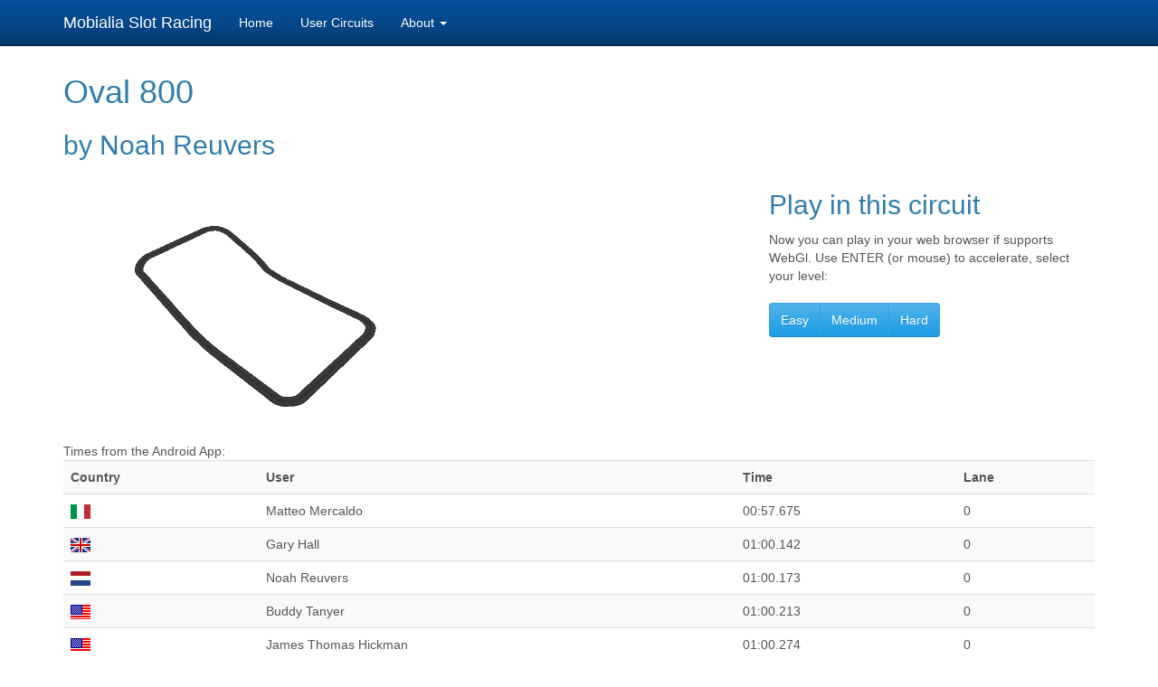

--- FILE ---
content_type: text/html; charset=UTF-8
request_url: http://slot.mobialia.com/circuit.php?id=15aebdaf053c6e7da2890ee90b410f7c
body_size: 2065
content:
<!DOCTYPE html>
  <head>
    <meta charset="utf-8">
    <meta http-equiv="X-UA-Compatible" content="IE=edge">
    <meta name="viewport" content="width=device-width, initial-scale=1">
        <title>Mobialia Slot Racing</title>
        <meta name="description" content="Free 3d Slot Racing Game">
        <meta name="keywords" content="slot, scalextric, sxc, ninco, carrera, superslot, circuit, f1, nascar, gt">
        <meta name="author" content="Alberto Alonso Ruibal, Mobialia">
        <meta name="viewport" content="width=device-width, initial-scale=1.0">
        <style>
            body {
                padding-top: 60px;
                padding-bottom: 40px;
            }
            .circuit {
				background-color: #eee;
				text-align: center;
				-webkit-border-radius: 10px;
				   -moz-border-radius: 10px;
				        border-radius: 10px;
				margin:5px;
			}
        </style>
        <link rel="stylesheet" href="./css/bootstrap.min.css">
        <!--[if lt IE 9]>
          <script src="https://oss.maxcdn.com/html5shiv/3.7.3/html5shiv.min.js"></script>
          <script src="https://oss.maxcdn.com/respond/1.4.2/respond.min.js"></script>
        <![endif]-->
    </head>
    <body>
        <nav class="navbar navbar-inverse navbar-fixed-top">
            <div class="container">
                <div class="navbar-header">
                  <button type="button" class="navbar-toggle collapsed" data-toggle="collapse" data-target="#bs-slot-navbar-collapse" aria-expanded="false">
                    <span class="sr-only">Toggle navigation</span>
                    <span class="icon-bar"></span>
                    <span class="icon-bar"></span>
                    <span class="icon-bar"></span>
                  </button>
                  <a class="navbar-brand" href="/">Mobialia Slot Racing</a>
                </div>
           
                <div class="collapse navbar-collapse" id="bs-slot-navbar-collapse">
                  <ul class="nav navbar-nav">
                    <li><a href="./">Home</a></li>
                    <li><a href="./circuits.php">User Circuits</a></li>
					<li class="dropdown"><a class="dropdown-toggle" data-toggle="dropdown" href="#">About <b class="caret"></b></a>
						<ul class="dropdown-menu">
							<li class="menu-item"><a href="./about.php">Slot Racing</a></li>
							<li class="menu-item"><a href="http://www.mobialia.com/" target="_blank">Mobialia</a></li>
						</ul>
					</li>
                  </ul>
                </div>
            </div>
        </nav>
        
       <div class="container">

<h1>Oval 800</h1>

 
	<h2>by Noah Reuvers</h2>

	<div class="row">
	    <div class="col-md-8">
	    		<img src="https://slot.mobialia.com/data/15aebdaf053c6e7da2890ee90b410f7c.png" /><br/>
		</div>
		<div class="col-md-4">
			    	<h2>Play in this circuit</h2>
	    	Now you can play in your web browser if supports WebGl. Use ENTER (or mouse) to accelerate, select your level:<br/><br/>
			<div class="btn-group">
				<button class="btn btn-large btn-primary" onclick="location.href='play/index.html?id=15aebdaf053c6e7da2890ee90b410f7c&level=1';">Easy</button>				<button class="btn btn-large btn-primary" onclick="location.href='play/index.html?id=15aebdaf053c6e7da2890ee90b410f7c&level=2';">Medium</button>				<button class="btn btn-large btn-primary" onclick="location.href='play/index.html?id=15aebdaf053c6e7da2890ee90b410f7c&level=3';">Hard</button>			</div>
		</div>
	
	</div>

<div class="row">
            <div class="col-md-12">
            
            Times from the Android App:
            
            <table class="table table-striped">
				<tr>
					<th>Country</th><th>User</th><th>Time</th><th>Lane</th>
				</tr>
				<tr>
					<td><img src="img/flag_it.png"/></td>
					<td>Matteo Mercaldo</td>
					<td>00:57.675</td>
					<td>0</td>
				</tr>
				<tr>
					<td><img src="img/flag_gb.png"/></td>
					<td>Gary Hall</td>
					<td>01:00.142</td>
					<td>0</td>
				</tr>
				<tr>
					<td><img src="img/flag_nl.png"/></td>
					<td>Noah Reuvers</td>
					<td>01:00.173</td>
					<td>0</td>
				</tr>
				<tr>
					<td><img src="img/flag_us.png"/></td>
					<td>Buddy Tanyer</td>
					<td>01:00.213</td>
					<td>0</td>
				</tr>
				<tr>
					<td><img src="img/flag_us.png"/></td>
					<td>James Thomas Hickman</td>
					<td>01:00.274</td>
					<td>0</td>
				</tr>
				<tr>
					<td><img src="img/flag_us.png"/></td>
					<td>Kjay Saint</td>
					<td>01:03.973</td>
					<td>0</td>
				</tr>
				<tr>
					<td><img src="img/flag_de.png"/></td>
					<td>true</td>
					<td>01:04.934</td>
					<td>2</td>
				</tr>
			</table>
			</div>
			</div>
            <hr>

            <footer>
                <p>&copy; 2023 Mobialia - <a href="./privacy/">Privacy Policy / LOPD</a></p>
            </footer>

        </div> <!-- /container -->

    	<script src="./js/vendor/jquery.min.js"></script>
        <script src="./js/vendor/bootstrap.min.js"></script>

        <script type="text/javascript">
            var _gaq = _gaq || [];
            _gaq.push(['_setAccount', 'UA-2360573-14']);
            _gaq.push(['_trackPageview']);

            (function() {
              var ga = document.createElement('script'); ga.type = 'text/javascript'; ga.async = true;
              ga.src = ('https:' == document.location.protocol ? 'https://ssl' : 'http://www') + '.google-analytics.com/ga.js';
              var s = document.getElementsByTagName('script')[0]; s.parentNode.insertBefore(ga, s);
            })();

        </script>
    </body>
</html>
